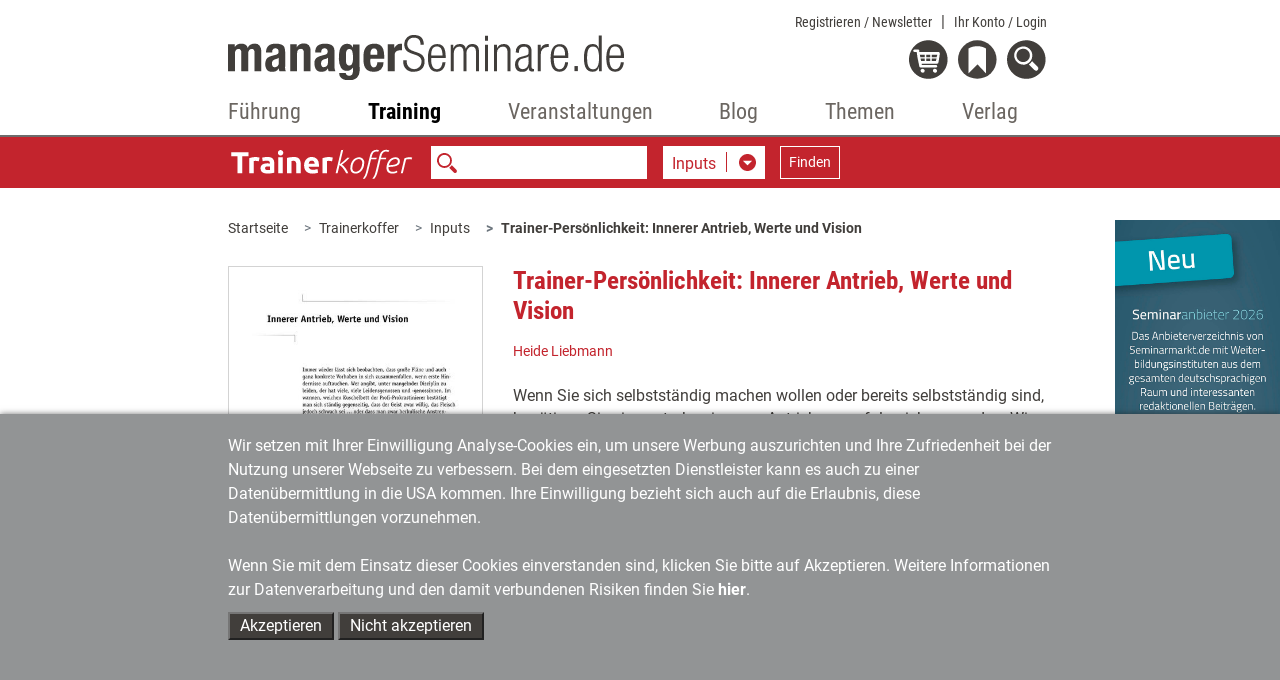

--- FILE ---
content_type: text/html;charset=utf-8
request_url: https://www.managerseminare.de/Trainerkoffer/Inputs/Trainer-Persoenlichkeit-Innerer-Antrieb-Werte-und-Vision,349
body_size: 12674
content:
	                

	<!DOCTYPE html>
<html lang="de-DE">
<head>
<title>Trainer-Persönlichkeit: Innerer Antrieb, Werte und Vision (Input)</title>
<meta charset="UTF-8">
<meta http-equiv="X-UA-Compatible" content="IE=edge">
<meta http-equiv="Cache-Control" content="no-cache, no-store, must-revalidate" />
<meta http-equiv="Pragma" content="no-cache" />
<meta http-equiv="Expires" content="0" />
<meta name="title" content="Trainer-Persönlichkeit: Innerer Antrieb, Werte und Vision (Input)">
<meta name="description" content="Wenn Sie sich selbstständig machen wollen oder bereits selbstständig sind, benötigen Sie einen starken inneren Antrieb, um erfolgreich zu we...">
<meta name="copyright" content="managerSeminare Verlags GmbH, Bonn, Germany" >
<meta name="viewport" content="width=device-width, initial-scale=1">
<meta name="robots" content="index,follow">
<meta property="og:title" content="Trainer-Persönlichkeit: Innerer Antrieb, Werte und Vision (Input)">
<meta property="og:description" content="Wenn Sie sich selbstständig machen wollen oder bereits selbstständig sind, benötigen Sie einen starken inneren Antrieb, um erfolgreich zu we...">
<meta property="og:url" content="https://www.managerseminare.de/Trainerkoffer/Inputs/Trainer-Persoenlichkeit-Innerer-Antrieb-Werte-und-Vision,349">

<link rel="canonical" href="https://www.managerseminare.de/Trainerkoffer/Inputs/Trainer-Persoenlichkeit-Innerer-Antrieb-Werte-und-Vision,349" />

<link rel="apple-touch-icon" type="image/png" href="/common/images/favicon.png">
<link rel="shortcut icon" type="image/png" href="/common/images/favicon.png">
<link rel="icon" type="image/png" href="/common/images/favicon.png">

<!-- Bootstrap -->
<link href="/common/css/bootstrap-4.4.1.css" rel="stylesheet">
<link href="/common/roboto/roboto.css" rel="stylesheet">

<!--Slider-->
<link href="/common/css/slick.css" rel="stylesheet">
	<!--Lightbox-->
<link href="/common/css/featherlight.min.css" rel="stylesheet">
<!---Theme-->
<link href="/common/css/theme.css?v=6" rel="stylesheet">
<!---Specials -->
<link href="/common/css/specials_fr.css" rel="stylesheet">

<link rel="stylesheet" href="/common/css/jquery-ui.css">

<script src="/common/js/jquery-3.5.1.min.js"></script>

<script type="text/javascript">
var use_hash = "";
if(window.location.hash) {
  use_hash= window.location.hash;
  document.location.hash = '';
}
</script>


<!--ms functions -->
<script type="text/javascript" src="/common/js/ms_func.js?v=2"></script>
<script async defer src="/scrcommon/js/altcha.min.js" type="module"></script>
<link href="/scrcommon/css/altcha_ms.css" rel="stylesheet">
<script>
var setmecl = 1;
</script>
</head>
<body class="hyphenate">
<script>var LNID = "814";</script>

	<script>var forPage = "NONE";</script>

<script>
focusMethod = function getFocus() {
  document.getElementById("suchefocus").focus();
}
</script>

<style>

    sideNav #navbarMS ul.navbar-nav li a.navAreaLink {
        color: #929495 !important;
    }

    .sideNav #navbarMS ul.navbar-nav li.liPTT.show div.sublinks.traincamp a.dropdown-item {
        color: #f08a00 !important;
    }

    .sideNav #navbarMS ul.navbar-nav li.liPTT.show div.sublinks.cube a.dropdown-item {
        color: #f08a00 !important;
    }
    
    .sideNav #navbarMS ul.navbar-nav li.liPTT.show div.sublinks.vtt a.dropdown-item {
        color: #007037 !important;
    }

    li.nav-item div.dropdown-menu {
	max-height:70vh !important;
	overflow-y: auto !important;
    }
    
    .sideNav ul.navbar-nav li.dropdown.show.little.liPTT .dropdown-menu {
    left: 33% !important;
  }
    
</style>

<!---Navigation-->
<nav id="header-nav" class="navbar-expand-lg navbar-light fixed-top sideNav" aria-label="Hauptnavigation">
    <div class="container">
        <div class="row top">
            <div class="col-xl-4 offset-xl-2  col-lg-5 offset-lg-1 col-md-5 offset-md-1 col-sm-6 col-5">
                <a class="logo" href="/"><img src="/common/images/Logo-Portal.svg" alt="managerSeminare.de"/> </a>
            </div>
            <div class="col-xl-4 col-lg-5 col-md-5  col-sm-6 col-7 text-right topbuttons">
                <div id="top_nav_bar">
                    <ul>
                        <li class="showAuthUser"><a href="/Login/Newsletter">Newsletter</a></li>
                        <li class="hideAuthUser"><a href="/Registrierung_Newsletter">Registrieren / Newsletter</a></li>
                        <li>
                            <div class="dropdown">
                                <a href="#" class="dropdown-toggle login_btn not-loggedIn" type="button"
                                   data-toggle="dropdown" aria-haspopup="true" aria-expanded="false">Ihr Konto <span class="hideAuthUser">/ Login</span></a>
                                <div class="dropdown-menu login" aria-labelledby="login">
                                    <div class="logincontent"></div>
                                </div>
                            </div>
                        </li>
                    </ul>
                    <div class="dropdown-menu login" aria-labelledby="login">
                        <div class="logincontent"></div>
                    </div>
                </div>
                <div class="clearfix"></div>

                <div class="dropdown">
                    <a href="#" class="dropdown-toggle showAuthUser login_btn not-loggedIn" type="button" id="account"
                       data-toggle="dropdown" aria-haspopup="true" aria-expanded="false">
                        <img class="icon account" src="/common/images/login_on-top.svg" alt="Login" title="Nutzerbereich"/>
                    </a>
                    <div class="dropdown-menu login" aria-labelledby="login">
                        <div class="logincontent"></div>
                    </div>
                </div>

                <div class="dropdown">
                    <a href="#" class="dropdown-toggle" type="button" id="warenkorb" data-toggle="dropdown"
                       aria-haspopup="true" aria-expanded="false">
                        <img class="icon warenkorb" src="/common/images/warenkorb-top.svg" alt="Warenkorb" title="Warenkorb"/>
                        <div class="anzahl" id="cartamaount">0</div>
                    </a>

                    <div class="dropdown-menu warenkorb" aria-labelledby="warenkorb">
                        <div id="cartcontent">
                            <h3>Warenkorb</h3>
                            <strong>Ihr Warenkorb ist leer</strong><br>
                            <strong><a href="/Trainingsmedien?hd">> zum Trainingsmedien-Shop</a></strong><br>
                                <strong><a href="/LeadershipMedien?hd">> zum Leadership-Medien-Shop</a></strong>
                        </div>
                    </div>
                </div>
                <div class="dropdown">
                    <a href="#" class="dropdown-toggle" type="button" id="merkzettel" data-toggle="dropdown"
                       aria-haspopup="true" aria-expanded="false">
                        <img class="icon merkzettel" src="/common/images/merkzettel_top.svg" alt="Merkzettel" title="Merkzettel"/>
                        <div class="anzahl" id="merkzettelamaount">0</div>
                    </a>

                    <div class="dropdown-menu warenkorb" aria-labelledby="merkzettel">
                        <div id="notepadcontent"></div>
                    </div>
                </div>
                <div class="dropdown">
                    <a href="#" class="dropdown-toggle" type="button" id="suche" data-toggle="dropdown"
                       aria-haspopup="true" aria-expanded="false" onclick="focusMethod()" aria-label="Suche öffnen">
                        <img class="icon search" src="/common/images/search-top.svg" alt="Suche" title="Suche"/>
                    </a>
                    <div class="dropdown-menu suche" aria-labelledby="suche">
                        <h3>Suche</h3>
                        <form action="/Suche" method="post">
                            <input type="text" placeholder="Suche" class="form-control" name="url_Search_N" value="" id="suchefocus">

                            <button type="submit" class="form-group btn  btn-sm">Suchen</button>
                        </form>
                    </div>
                </div>
                <button class="navbar-toggler" type="button" data-toggle="collapse" data-target="#navbarMS"
                        aria-controls="navbarMS" aria-expanded="false" aria-label="Navigation">
                    <img class="icon" src="/common/images/hamburger-top.svg" alt="Menü" title="Menü"/></button>
            </div>
        </div>
        <div class="row">
            <div class="col-xl-8  offset-xl-2 col-lg-10 offset-lg-1 col-md-10 offset-md-1 col-12">
                <div class="collapse navbar-collapse" id="navbarMS">
                    <ul class="navbar-nav nav-fill">

                        <li id="mobileAccountBar" class="nav-item onlyMobile hideAuthUser">
                            <a class="showAccountBtn">
                                Mein Konto / Login
                            </a>
                            <a href="/Registrierung_Newsletter">
                                Registrieren / Newsletter
                            </a>
                        </li>

                        <li id="mobileSearchbar" class="nav-item onlyMobile">
                            <form action="/Suche" method="post">
                                <input class="form-control form-control-sm mr-sm-2 searchfield" type="search"
                                       name="url_Search_N" aria-label="Suche">
                            </form>
                        </li>

                        <li class="nav-item onlyMobile" style="border-top: none">
                            <a class="nav-link" href="/">Startseite</a>
                        </li>


                        <li class="nav-item dropdown liManagerSeminare">
                            <a class="nav-link  dropdown-toggle navAreaLink" href="/managerSeminare"
                               id="navManagerSeminare" role="button" data-toggle="dropdown" aria-haspopup="true"
                               aria-expanded="false">Führung</a>
                            <a href="#" class="caret dropdown-toggle" role="button" data-toggle="dropdown"
                               aria-haspopup="true" aria-expanded="false"></a>
                            <div class="dropdown-menu" aria-labelledby="navManagerSeminare">
                                <div class="row">
                                    <div class="col-md-4 col-12 article">
                                        <a href="/managerSeminare" class="imgLink"><img
                                                    src="/common/images/bereiche/Logo-mS.svg"
                                                    alt="managerSeminare: Das Weiterbildungsmagazin"/></a>
                                        <h3><a href="/managerSeminare">managerSeminare Magazin</a></h3>

                                        <div class="sublinks">
                                            <a class="dropdown-item" href="/managerSeminare/Archiv">Artikelarchiv</a>
                                            <a class="dropdown-item" href="/managerSeminare/Hefte">Ausgaben</a>
                                            <a class="dropdown-item" href="/managerSeminare/Dossiers">Dossiers/managerSkills</a>
                                            <a class="dropdown-item" href="/managerSeminare/Supplements">Extrahefte</a>
                                            <a class="dropdown-item" href="/managerSeminare/Abonnement?nav">Mitgliedschaft/Abonnement</a>
                                            <a class="dropdown-item" href="/managerSeminare/Abonnement/Corporate?nav">Mitgliedschaft für Unternehmen</a>
                                            <a class="dropdown-item" href="/managerSeminare/TV">TV-Beiträge</a>
                                            <a class="dropdown-item" href="/managerSeminare/Podcasts">Podcasts</a>
                                            <a class="dropdown-item" href="/managerSeminare/Umfragen">Umfragen</a>
                                            <a class="dropdown-item" href="/Verlag/Redaktionelles_Selbstverstaendnis">Redaktionelles Selbstverständnis</a>
                                            <a class="dropdown-item" href="/managerSeminare/Autorenschaft">Autorenschaft</a>
                                            <a class="dropdown-item" href="/Werbung#ms">Werben in managerSeminare</a>
                                        </div>
                                    </div>
                                    <div class="col-md-4 col-12 article">
                                        <a href="/LeadershipMedien" class="imgLink"><img
                                                    src="/common/images/bereiche/Logo-lm.svg" alt="Leadership Medien"/></a>
                                        <h3><a href="/LeadershipMedien">Leadership Medien: Ressourcen für die Personalentwicklung</a></h3>

                                        <div class="sublinks leadership">
                                            <a class="dropdown-item" href="/LeadershipMedien/Buecher">Bücher</a>
                                            <a class="dropdown-item" href="/LeadershipMedien/Microtrainings">Microtrainings</a>
                                            <a class="dropdown-item" href="/LeadershipMedien/LearningBundles">Learning Bundles</a>
                                            <a class="dropdown-item" href="/LeadershipMedien/Vorschau">Ausblick auf neue Produkte</a>
                                            <a class="dropdown-item" href="/LeadershipMedien/Autorenschaft">Autorenschaft</a>
                                        </div>
                                    </div>

                                    <div class="col-md-4 col-12 article">
                                        <a href="/Self-Leadership" class="imgLink"><img
                                                    src="/common/images/bereiche/Logo-lls.svg" alt="Self-Leadership"/></a>
                                        <h3><a href="/Self-Leadership">Self-Leadership</a></h3>

                                        <div class="sublinks learningleadership">
                                            <a class="dropdown-item" href="/Self-Leadership/Erklaerfilme">Erklärfilme</a>
                                            <a class="dropdown-item" href="/Self-Leadership/LearningUnits">Learning Units</a>
                                            <a class="dropdown-item" href="/ki-kompetenzen">KI-Kompetenzen für den Job</a>
                                            <a class="dropdown-item" href="/Self-Leadership/E-Learning">E-Learning</a>
                                            <a class="dropdown-item" href="/Self-Leadership/Webinar-Aufzeichnung">Webinar-Aufzeichnungen</a>
                                        </div>
                                    </div>

                                </div>
                            </div>
                        </li>
                        <!--Training-->
                        <li class="nav-item dropdown liTrainingaktuell">
                            <a class="nav-link  dropdown-toggle navAreaLink" href="#" id="navTrainingaktuell"
                               role="button" data-toggle="dropdown" aria-haspopup="true"
                               aria-expanded="false">Training</a>
                            <a href="#" class="caret dropdown-toggle" role="button" data-toggle="dropdown"
                               aria-haspopup="true" aria-expanded="false"></a>
                            <div class="dropdown-menu" aria-labelledby="navTrainingaktuell">
                                <div class="row">
                                    <div class="col-md-4 col-12 article"><a href="/Trainingaktuell" class="imgLink">
                                            <img src="/common/images/bereiche/Navi_Logo-Ta.svg"
                                                 alt="Fachzeitschrift Training aktuell"/></a>
                                        <h3><a href="/Trainingaktuell">Training aktuell</a>
                                        </h3>

                                        <div class="sublinks">
                                            <a class="dropdown-item" href="/Trainingaktuell/Archiv">Artikelarchiv</a>
                                            <a class="dropdown-item" href="/Trainingaktuell/Hefte">Ausgaben</a>
                                            <a class="dropdown-item" href="/Trainingaktuell/Dossiers">Dossiers</a>
                                            <a class="dropdown-item" href="/Trainingaktuell/Abonnement?nav">Mitgliedschaft/Abonnement</a>
                                            <a class="dropdown-item" href="/Trainingaktuell/Umfragen">Umfragen</a>
                                            <a class="dropdown-item" href="/Verlag/Redaktionelles_Selbstverstaendnis">Redaktionelles Selbstverständnis</a>
                                            <a class="dropdown-item" href="/Trainingaktuell/Autorenschaft">Autorenschaft</a>
                                            <a class="dropdown-item" href="/Werbung#ta">Werben in Training aktuell</a>
                                        </div>
                                    </div>
                                    <div class="col-md-4 col-12 article"><a href="/Trainingsmedien" class="imgLink"><img
                                                    src="/common/images/bereiche/trainingsmedien-reiter.svg"
                                                    alt="Trainingsmedien"/></a>
                                        <h3><a href="/Trainingsmedien">Trainingsmedien: Shop für Training, Beratung und Coaching</a></h3>

                                        <div class="sublinks trainerbuch">
                                            <a class="dropdown-item" href="/Trainingsmedien/Buecher">Bücher</a>
                                            <a class="dropdown-item" href="/Trainingsmedien/Trainingskonzepte">Trainingskonzepte</a>
                                            <a class="dropdown-item" href="/Trainingsmedien/Toolkits">Toolkits</a>
                                            <a class="dropdown-item" href="/Trainingsmedien/Vorschau">Ausblick auf neue Produkte</a>
                                            <a class="dropdown-item" href="/Trainingsmedien/Autorenschaft">Autorenschaft</a>
                                        </div>
                                    </div>
                                    <div class="col-md-4 col-12 article">
                                        <a href="/Trainerkoffer" class="imgLink"><img
                                                    src="/common/images/bereiche/trainerkoffer-reiter.svg" alt="Trainerkoffer"/></a>
                                        <h3><a href="/Trainerkoffer">Trainerkoffer: Tool-Datenbank für Training, Beratung und Coaching</a></h3>
                                        <div class="sublinks trainerkoffer">
                                            <a class="dropdown-item" href="/Trainerkoffer/Tipps">Tipps</a>
                                            <a class="dropdown-item" href="/Trainerkoffer/Tools">Tools</a>
                                            <a class="dropdown-item" href="/Trainerkoffer/Inputs">Inputs</a>
                                            <a class="dropdown-item" href="/Trainerkoffer/Bilder">Bilder</a>
                                            <a class="dropdown-item" href="/Trainerkoffer/Vertraege">Verträge</a>
                                            <a class="dropdown-item" href="/Trainerkoffer/Marktstudien">Marktstudien</a>
                                        </div>
                                    </div>
                                </div>
                            </div>
                        </li>

                        <!--Veranstaltungen-->
                        
                <li class="nav-item dropdown little liPTT"><a class="nav-link dropdown-toggle navAreaLink"
                                                                       href="/veranstaltungen" id="navPTT" role="button"
                                                                       data-toggle="dropdown" aria-haspopup="true"
                                                                       aria-expanded="false">Veranstaltungen</a>
                            <a href="#" class="caret dropdown-toggle" role="button" data-toggle="dropdown"
                               aria-haspopup="true" aria-expanded="false"></a>
                            <div class="dropdown-menu" aria-labelledby="navPTT">
                                <div class="row">
                                    <div class="col-12 article"><a href="/veranstaltungen" class="imgLink"><img
                                                    src="/images/veranstaltungen/2022/Veranstaltungen-reiter.svg" alt="Seminare & Kongresse"/></a>
                                       
                                    </div>
                                </div>
                                <div class="sublinks">
                                    <a href="/veranstaltungen/petersberger-trainertage" style="width: 100%; height: auto"><img src="/images/veranstaltungen/ptt/Navi_Logo-PTT2026-klein.svg" alt="PTT" style="
    padding-bottom: 5px;
"></a>  
                                   <!-- <a href="/veranstaltungen/vtt" style="width: 100%; height: auto"><img src="/images/veranstaltungen/2022/vtt_navi_klein.svg" alt="VTT" style="
    padding-bottom: 5px;
"></a> 
                                    <a href="/veranstaltungen/traincamp" style="width: 100%; height: auto"><img src="/images/veranstaltungen/2022/traincamp_navi_klein.svg" alt="Traincamp" style="
    padding-bottom: 5px;
"></a>   -->                                                                    
                                    <a href="/veranstaltungen/ki-im-training" style="width: 100%; height: auto"><img src="/images/veranstaltungen/themenreihe_ki_im_training/KI_im Training_final.svg" alt="KI im Training" style="
    padding-bottom: 5px;
"></a> 
                                    <a href="/veranstaltungen/neurowissen" style="width: 100%; height: auto"><img src="/images/veranstaltungen/NeuroWissen_navi_klein.svg" alt="NeuroWissen" style="
    padding-bottom: 5px;
"></a> 
                                    <a href="/veranstaltungen/sys-int" style="width: 100%; height: auto"><img src="/images/veranstaltungen/themenreihe_sysint/Systemische-Navi-Logo.svg" alt="Systemische Interventionen" style="
    padding-bottom: 5px; 
"></a> 
                                    <a href="/veranstaltungen/cube" style="width: 100%; height: auto"><img src="/images/veranstaltungen/2022/cube_navi_klein.svg" alt="Cube" style="
    padding-bottom: 5px;
"></a>
                                    <a href="/veranstaltungen/tools-tipps" style="width: 100%; height: auto"><img src="/images/veranstaltungen/2022/tt-navi_klein.svg" alt="Tools + Tipps" style="
    padding-bottom: 5px;
"></a>   
                                    <a href="/veranstaltungen/luhmann" style="width: 100%; height: auto"><img src="/images/veranstaltungen/themenreihe-luhmann/luhmann-reiter-nav.svg" alt="Luhmann-Eventreihe" style="
    padding-bottom: 5px;
"></a> 
                                    
                                   
                                    
                                    
                                </div>
                            </div>

                        </li>        
                        
                        

                        

 


                        <!--Blog-->
                        <li class="nav-item dropdown little liBlog"><a class="nav-link dropdown-toggle navAreaLink"
                                                                       href="/blog" id="navBlog" role="button"
                                                                       data-toggle="dropdown" aria-haspopup="true"
                                                                       aria-expanded="false">Blog</a>
                            <a href="#" class="caret dropdown-toggle" role="button" data-toggle="dropdown"
                               aria-haspopup="true" aria-expanded="false"></a>
                            <div class="dropdown-menu" aria-labelledby="navBlog">
                                <div class="row">
                                    <div class="col-12 article"><a href="/blog" class="imgLink"><img
                                                    src="/common/images/bereiche/Navi_Logo-Blog.svg" alt="Blog"/></a>
                                        <h3><a href="/blog">Zum Blog</a></h3>
                                    </div>
                                </div>
                                <div class="sublinks">
                                    <a class="dropdown-item" href="/blog-kategorie/Lernen-und-Lehren,9">Lernen & Lehren</a>
                                    <a class="dropdown-item" href="/blog-kategorie/Karriere-und-Wissen,10">Karriere & Wissen</a>
                                    <a class="dropdown-item" href="/blog-kategorie/Training-und-Development,11">Training & Development</a>
                                    <a class="dropdown-item" href="/blog-kategorie/Markt-und-Meinung,12">Markt & Meinung</a>
                                    <a class="dropdown-item" href="/blog-kategorie/Management-und-Fuehrung,14">Management & Führung</a>
                                </div>
                            </div>

                        </li>


                        <!--Themen-->
                        <li class="nav-item dropdown little liThemen">
                            <a class="nav-link  dropdown-toggle navAreaLink" href="/Themen" id="navThemen" role="button"
                               data-toggle="dropdown" aria-haspopup="true" aria-expanded="false">Themen</a>
                            <a href="#" class="caret dropdown-toggle" role="button" data-toggle="dropdown"
                               aria-haspopup="true" aria-expanded="false"></a>
                            <div class="dropdown-menu" aria-labelledby="navThemen">
                                <div class="row">
                                    <div class="col-12 article"><a href="/Themen" class="imgLink"><img
                                                    src="/common/images/bereiche/Navi_Logo-Themen.svg"
                                                    alt="Themen"/></a>
                                        <h3><a href="/Themen">Themen der Weiterbildung</a></h3>
                                    </div>
                                </div>
                                <div class="sublinks">
                                    <a class="dropdown-item" href="/Themen/Agiles-Management">Agiles Management</a>
                                    <a class="dropdown-item" href="/Themen/Ambidextrie">Ambidextrie</a>
                                    <a class="dropdown-item" href="/Themen/Coaching">Coaching</a>
                                    <a class="dropdown-item" href="/Themen/Gewaltfreie-Kommunikation">Gewaltfreie Kommunikation</a>
                                    <a class="dropdown-item" href="/Themen/Fuehrung">Mitarbeiterführung</a>
                                    <a class="dropdown-item" href="/Themen/Organisationsentwicklung">Organisationsentwicklung</a>
                                    <a class="dropdown-item" href="/Themen/Personalentwicklung">Personalentwicklung</a>
                                    <a class="dropdown-item" href="/Themen/Talentmanagement">Talentmanagement</a>
                                    <a class="dropdown-item" href="/Themen/Unternehmenskultur">Unternehmenskultur</a>
                                    <a class="dropdown-item" href="/Themen/New-Work">New Work</a>
                                </div>
                            </div>

                        </li>
                        <!--Verlag-->
                        <li class="nav-item dropdown  little liVerlag">
                            <a class="nav-link  dropdown-toggle navAreaLink" href="#" id="navVerlag" role="button"
                               data-toggle="dropdown" aria-haspopup="true" aria-expanded="false">Verlag</a>
                            <a href="#" class="caret dropdown-toggle" role="button" data-toggle="dropdown"
                               aria-haspopup="true" aria-expanded="false"></a>
                            <div class="dropdown-menu" aria-labelledby="navVerlag">
                                <div class="row">
                                    <div class="col-12 article"><a href="/Verlag" class="imgLink"><img
                                                    src="/common/images/bereiche/Navi_Logo-Verlag.svg"
                                                    alt="Verlag managerSeminare"/></a>
                                        <h3><a href="/Verlag">Verlag stellt sich vor</a></h3>
                                    </div>
                                </div>
                                <div class="sublinks">
                                    <a class="dropdown-item" href="/Verlag/Programm">Programm</a>
                                    <a class="dropdown-item" href="/Verlag/Mitarbeiter">Ansprechpartner/Kontakt</a>
                                    <a class="dropdown-item" href="/Verlag/Jobs">Jobs</a>
                                    <a class="dropdown-item" href="/Verlag/Presse">Presse</a>
                                    <a class="dropdown-item" href="/Verlag/Umwelt">Umwelt</a>
                                    <a class="dropdown-item" href="/Verlag/Redaktionelles_Selbstverstaendnis">Redaktionelles Selbstverständnis</a>
                                    <a class="dropdown-item" href="/Verlag/Social_Networks_und_RSS_Feeds">Social
                                        Networks</a>
                                </div>
                            </div>

                        </li>

                    </ul>
                </div>
            </div>
        </div>
    </div>
    <div class="background"></div>
</nav>

<div id="mobile-logincontent">
    <div class="logincontent"></div>
</div>
<link href="/common/css/tk.css" rel="stylesheet">
<!---Suche-->
<section class="ms_search navbar">
  <div class="container">
    <div class="row">
      <div class="col-xl-8  offset-xl-2 col-lg-10 offset-lg-1 col-md-10 offset-md-1 col-sm-12 searchCol">
        <form class="form-inline" id="ms_bereich_suche" method="post" aria-label="Unter-Navigation Bereich Trainerkoffer (mit Suche)">
          <img class="searchlogo" src="/common/images/bereiche/Logo-tk-negativ.svg" alt="Schriftzug Trainerkoffer"/>
          <input class="form-control form-control-sm mr-sm-2 searchfield"  id="areaSearch" type="search" placeholder="" name="" value="" aria-label="Suche">
          <div class="form-group input-group selectDown searchselect">
            <div class="input-group-btn">
              <button type="button" data-id="0" id="searchPages" class="btn btn-default dropdown-toggle" data-toggle="dropdown" aria-haspopup="true" aria-expanded="false" aria-labelledby="search-pages-title"> <span class="title" id="search-pages-title">Bereichssuche</span> <span class="caret"></span> </button>
              <ul class="dropdown-menu" id="ms_bereiche">
                <li data-id="1" data-fname="volltext">Tools</li>
                <li data-id="2" data-fname="volltext">Inputs</li>
                <li data-id="3" data-fname="volltext">Bilder</li>
		<li data-id="4" data-fname="volltext">Verträge</li>
                <li data-id="6" data-fname="volltext">Marktstudien</li>
              </ul>
            </div>
            </div>
          <button class="btn btn-outline-white searchbutton btn-sm" type="submit">Finden</button>

        </form>
      </div>
    </div>
  </div>
</section>



<script>
var bereiche = new Array("","/Trainerkoffer/Tools","/Trainerkoffer/Inputs","/Trainerkoffer/Bilder","/Trainerkoffer/Vertraege","","/Trainerkoffer/Marktstudien");
</script>





<style>
a.sticky1 {
  position: -webkit-sticky;
  position: sticky;
  top: 550px;
}
</style>


<!---Breadcrumb-->
<section class="ms_breadcrumb has-rightColumn">
  <div class="container">
    <div class="row">

      <div class="col-xl-8  col-lg-10 offset-xl-2 offset-lg-1 col-md-10 offset-md-1 col-12" style="padding-right:0px !important;margin-right:0px !important">
        <ol class="breadcrumb" id="breadcrump">
          <li class="breadcrumb-item" aria-current="page"><a href="/">Startseite</a></li>
        </ol>
      </div>

<!---Werbung rechte Spalte-->

<div   class="right col-xl-2 col-lg-1 text-right werbung d-none dxl-block " tyle="padding:0 !important;margin:0 !important">
    <div class="ad" style="position:absolute;padding:0 !important;margin-top:30px;z-index:10" >
       <a href="#" class="sticky1" style="padding:0 !important;"><img style="width:100%" src="/developmentimages/werbung.gif" alt="Werbung" ></a>
    </div>
</div>



    </div>
  </div>
</section>



<script>


</script>





 

		
		                


	
	 

		
                             
                                
         
                                                 	  		  		                                                                                                                 		                	

        
        

  <section class="secContent anlese mb-0 mb-md-4" >
  <div class="container">
    <div class="row">
      <div class="col-xl-8  offset-xl-2    col-md-10 offset-md-1 col-12">
        <div class="ms_article dossiers contentBlock">
          <div class="row heftImage" >
            <div class="col-6 col-sm-4  image first">
                <img  class="mb-3 hasBorder"  src="/images/tmedien/medienimages/tm_349.jpg" srcset=""  alt="Tool  Trainer-Persönlichkeit: Innerer Antrieb, Werte und Vision"/>
                <div class="d-none d-md-block">
		  <a role="button" tabindex="0" class="iconBG merkenBtn doMerkzettel d-none" href="" data-npid="" data-nptype="" title="auf den Merkzettel">
 <span class="icons merken"></span><span class="text"><span class="textcell">merken</span></span>
</a>



		  <div class="ml-2">
<div class="shariff" data-button-style="icon" data-mail-url="mailto:" data-mail-subject=" " data-services="[&quot;facebook&quot;,&quot;mail&quot;,&quot;xing&quot;,&quot;linkedin&quot;]"></div>

</div>
                </div>
            </div>
            <div class="col-12 col-sm-8 text second">
              <div class="row header">
                        <div class="col-12 headline">
                                <h3>Trainer-Persönlichkeit: Innerer Antrieb, Werte und Vision</h3>
                        </div>
              </div>
              <div class="texte">
		                                             					                                                                                                                                                                                                                                                                                          						 						                                                                                                            						                                                                                                                                                                                                           
                                             <div class="small2 autor">
                                               <a href="http://www.heide-liebmann.de/" title="zur Webseite von Heide&nbsp;Liebmann"  target="_blank">Heide&nbsp;Liebmann</a>
                                             </div>
                                          

		    		      <br />
		                        Wenn Sie sich selbstständig machen wollen oder bereits selbstständig sind, benötigen Sie einen starken inneren Antrieb, um erfolgreich zu werden. Wie Ihr Antrieb sein sollte und wie Sie Ihre Ziele gestalten sollten, um nicht zu scheitern erfahren Sie hier. Die Autorin unterstützt bei der Visionsentwicklung und gibt viele hilfreiche Tipps.
                <p><br />
							 <strong>Quelle:</strong> <a href="/Trainingsmedien/Buecher/Die-Magie-der-unternehmerischen-Persoenlichkeit,220">Die Magie der unternehmerischen Persönlichkeit</a><br />
                        		</p>
		<p>
									                        
                        						                        
                                                                                                
                                                                                                
                                                                                                
                                                                                                
                                                                                                
                        		</p>
              </div>



  <div class="forDetail">

    <div class="row"> 
    <fieldset role="radiogroup" class="ml-3"  style="width:90%">
              <div class="col-12 form-check mb-2 " >
                                                                                                                              <label for="sel_44706" class="form-check-label" style="width:100%">
                   <input type="radio" class="form-check-input" name="selit" onChange="openMore(44706);" id="sel_44706">
                   <span class="label-text" style="width:100%">
                      <div class="row align-items-end mt-xl-1 mt-md-1 mt-sm-1 mt-0">
                        <div class="col-6 col-md-4 showMoreLabel" id="sml_44706">
                           eDoc
                        </div>
                                               <div class="col-6 col-md-4"><b>kostenfrei</b></div>
                                               <div class="col-4 text-right d-none d-md-block">
                                                         sofort verf&uuml;gbar
                                                   </div>
                      </div>                                             
                   </span>
               </label>
            </div>
             </div>
    </fieldset>
    </div>

   <div class="row align-items-end price">
    <div class="col-12 mt-3">
            
       <div style="display:none" class="chooseInfos" id="info_44706">
         <div class="small2"> PDF-Datei, 20 Seiten</div>
         <a id="start_44706" role="button" tabindex="0" class="iconBG  setCart"   data-abooffer="1"  data-thisurl="/Trainerkoffer/Inputs/Trainer-Persoenlichkeit-Innerer-Antrieb-Werte-und-Vision,349?offer_extID=44706" data-access_type_id="-7" data-artID="44706" >
                      <span class="icons epaper"></span>
            <span class="text">
                   <span class="textcell">Downloaden</span>
            </span>
                   </a>
       </div>
              </div>
   </div>
  </div>
  

<script>
function openMore(extID) {
  $('.chooseInfos').hide();
  $('.showMoreLabel').css("font-weight","normal");
  $('#info_'+extID).show();
  $("#sml_"+extID).css( "font-weight", "bold" );
}


$(document).ready(function() {
    called_offerid = "";
    let url = new URL(window.location.href);
    if (called_offerid) {
        url.searchParams.delete('offer_extID');
        history.replaceState(history.state, '', url.href);
        if( $("#start_"+called_offerid).length) {
            $("#sel_"+called_offerid).prop( "checked", true );
            $("#sml_"+called_offerid).css( "font-weight", "bold" );
            if($("#start_"+called_offerid).hasClass( "setDownload" )) {
               examineDlWork("start_"+called_offerid);
            } else {
               prepareCartWork($("#start_"+called_offerid),"justshow");
            }
        }
    } else if($("input[name='selit']").is(':checked')) {
        $("input[name='selit']:checked").trigger("change");
    } else {
       $("input[name='selit']:first").attr('checked', true);
       $("input[name='selit']:checked").trigger("change");
    }
});

</script>

                </div>
            </div>
          </div>

                        <div class="row d-md-none mb-4">
                        <div class="col-12 innerline"><hr></div>
                        <div class="col-6">
                 		<a role="button" tabindex="0" class="iconBG merkenBtn doMerkzettel d-none" href="" data-npid="" data-nptype="" title="auf den Merkzettel">
 <span class="icons merken"></span><span class="text"><span class="textcell">merken</span></span>
</a>



                        </div>
                        <div class="col-6">
				<div class="ml-2">
<div class="shariff" data-button-style="icon" data-mail-url="mailto:" data-mail-subject=" " data-services="[&quot;facebook&quot;,&quot;mail&quot;,&quot;xing&quot;,&quot;linkedin&quot;]"></div>

</div>
                        </div>
                        </div>


        </div>
      </div>
    </div>
  </div>
</section>


<div id="modalForCartDl" class="modal fade cart" tabindex="-1" role="dialog" aria-hidden="true" aria-live="polite"
 aria-atomic="true"
>
    <div class="modal-dialog">
        <div class="modal-header">
            <button type="button" class="close" data-dismiss="modal" aria-label="Dialog schließen" style="background-color: white; color:black">
                <span aria-hidden="true">&times;</span>
            </button>
        </div>
        <div class="modal-content">
            <div id="modal_content_cartdl"></div>
        </div>
    </div>
</div>



<div class="spinner-overlay" id="spinner_loader">
   <div class="smt-spinner-circle" >
        <div class="smt-spinner"></div>
        <div id="spinner_data"></div>
   </div>
</div>

<script>

sessionOwner = "0";

$(document).ready(function (){
      $('#modalForCartDl').on('hidden.bs.modal', function () {
          if(modal_sessionOwner != sessionOwner) {
		startSpinner();
                setSpinnerData("Einen Moment bitte,die Seite wird neu geladen");
                document.location.reload();
          }
      })
})

</script>





                                                                                                                                                                                                                                                                                    
            <section class="secContent">
            <div class="container">
                <div class="row">
                    <div class="col-xl-8 offset-xl-2 col-lg-10 offset-lg-1 col-md-10 offset-md-1 col-12">
                        <div class="themenseiten-links-box contentBlock">
                            <h3>Direkt zu unseren Themenseiten</h3>
                            <div class="themenseiten-tags">
                                                                    <a href="https://www.managerseminare.de/thema/Beratermarketing,22128" class="themenseiten-tag">Beratermarketing</a>
                                                                    <a href="https://www.managerseminare.de/thema/Beratungsmarkt,20059" class="themenseiten-tag">Beratungsmarkt</a>
                                                                    <a href="https://www.managerseminare.de/thema/Coachingmarkt,19246" class="themenseiten-tag">Coachingmarkt</a>
                                                                    <a href="https://www.managerseminare.de/thema/Durchsetzungsstaerke,1973" class="themenseiten-tag">Durchsetzungsstärke</a>
                                                                    <a href="https://www.managerseminare.de/thema/eigene-Beduerfnisse,26062" class="themenseiten-tag">eigene Bedürfnisse</a>
                                                                    <a href="https://www.managerseminare.de/thema/Entrepreneurship,26916" class="themenseiten-tag">Entrepreneurship</a>
                                                                    <a href="https://www.managerseminare.de/thema/Innere-Antreiber,25863" class="themenseiten-tag themenseiten-tag-hidden">Innere Antreiber</a>
                                                                    <a href="https://www.managerseminare.de/thema/Motivationsfoerderung,5248" class="themenseiten-tag themenseiten-tag-hidden">Motivationsförderung</a>
                                                                    <a href="https://www.managerseminare.de/thema/Persoenlichkeitsmarketing,5720" class="themenseiten-tag themenseiten-tag-hidden">Persönlichkeitsmarketing</a>
                                                                    <a href="https://www.managerseminare.de/thema/Selbstbehauptung,6764" class="themenseiten-tag themenseiten-tag-hidden">Selbstbehauptung</a>
                                                                    <a href="https://www.managerseminare.de/thema/Selbstbewusstsein,6766" class="themenseiten-tag themenseiten-tag-hidden">Selbstbewusstsein</a>
                                                                    <a href="https://www.managerseminare.de/thema/Selbstmotivation,12635" class="themenseiten-tag themenseiten-tag-hidden">Selbstmotivation</a>
                                                                    <a href="https://www.managerseminare.de/thema/Selbstpraesentation,11766" class="themenseiten-tag themenseiten-tag-hidden">Selbstpräsentation</a>
                                                                    <a href="https://www.managerseminare.de/thema/Selbstsicherheit,6786" class="themenseiten-tag themenseiten-tag-hidden">Selbstsicherheit</a>
                                                                    <a href="https://www.managerseminare.de/thema/Selbststaendigkeit,6812" class="themenseiten-tag themenseiten-tag-hidden">Selbstständigkeit</a>
                                                                    <a href="https://www.managerseminare.de/thema/Trainerkoffer_22_2,31374" class="themenseiten-tag themenseiten-tag-hidden">Trainerkoffer_22_2</a>
                                                                    <a href="https://www.managerseminare.de/thema/Trainerpersoenlichkeit,12150" class="themenseiten-tag themenseiten-tag-hidden">Trainerpersönlichkeit</a>
                                                                    <a href="https://www.managerseminare.de/thema/Unternehmensvision,18234" class="themenseiten-tag themenseiten-tag-hidden">Unternehmensvision</a>
                                                                    <a href="https://www.managerseminare.de/thema/Unternehmerisches-Denken,24375" class="themenseiten-tag themenseiten-tag-hidden">Unternehmerisches Denken</a>
                                                                    <a href="https://www.managerseminare.de/thema/Visionaeres-Management,8400" class="themenseiten-tag themenseiten-tag-hidden">Visionäres Management</a>
                                                                    <a href="https://www.managerseminare.de/thema/Zielmanagement,12528" class="themenseiten-tag themenseiten-tag-hidden">Zielmanagement</a>
                                                                    <a href="https://www.managerseminare.de/thema/Zukunftsmanagement,28781" class="themenseiten-tag themenseiten-tag-hidden">Zukunftsmanagement</a>
                                                            </div>
                                                            <button class="btn-themenseiten-expand" onclick="toggleThemenseitenLinks(this)">
                                    Alle 22 Themen anzeigen
                                </button>
                                                    </div>
                    </div>
                </div>
            </div>
        </section>
    
<div id="themenslider"></div>

	<!---Footer neu-->
<footer>
<style>
  
  span.footerabstand {
    margin-left: 10px;
    margin-right: 10px;
  }


  input.footersize {
    margin-left: 10px;
    margin-top: 10px;
    margin-right: 10px;
  }



</style>


  <!--Kleine Bildschirme-->
        <div class="row d-block d-sm-none">
          <div class="col-xl-8  offset-xl-2    col-md-10 offset-md-1 col-12">  

          
            <div class="row" style="padding: 20px">

              <div class="col" style="padding: 10px; background-color: #EDEEEF; color: #413E3B">
              

                
                  <form class="form-inline" action="/Registrierung_Newsletter" method="get" aria-label="Newsletter Anmeldung im Footer">
                                  <label style="font-weight: 600; padding-right: 10px; ">News aus der Weiterbildungswelt in Ihrem Postfach: Unser Newsletter</label>
                                      <input type="email" name="eMail" class="form-control" id="InputEmail" placeholder="E-Mail eingeben" required="" style="width: 300px;">
                                      <button type="submit" class="btn btn-dark umami--click--Footer-Newsletter" style="margin-left: 10px;">Weiter</button>
                  
                                </form>
                

              </div>

            </div>



            <div class="row" style="text-align: center; color: #ffffff; font-size: 14px;">
              <div class="col-sm-6" style="padding-bottom: 20px; padding-top: 20px;">
                <div class="box">
                  <p style="font-size:22px;font-weight: bold;margin-bottom: .5rem; line-height: 2.0; margin-top: 0; box-sizing: border-box;">Führung</p>
                  <ul>
                    <li><a href="/managerSeminare">managerSeminare Magazin</a></li>
                    <li><a href="/LeadershipMedien">Leadership Medien</a></li>
                    <li><a href="/Self-Leadership">Self-Leadership</a></li>             
                    <li><a href="/blog">Das Blog</a></li>
                  </ul>
                </div>
              </div>

              <div class="col-sm-6" style="padding-bottom: 20px; padding-top: 20px;">
                <div class="box">
                  <p style="font-size:22px;font-weight: bold;margin-bottom: .5rem; line-height: 2.0; margin-top: 0; box-sizing: border-box;">Training</p>
                  <ul>
                    <li><a href="/Trainingaktuell">Training aktuell Magazin</a></li>
                    <li><a href="/Trainingsmedien">Trainingsmedien</a></li>
                    <li><a href="/Trainerkoffer">Trainerkoffer</a></li>
                    <li><a href="/Trainerkoffer/Tipps">Trainerkoffer Tipps</a></li>
                  </ul>
                </div>
              </div>

              <div class="col-sm-6" style="padding-bottom: 20px;">
                <div class="box">
                  <p style="font-size:22px;font-weight: bold;margin-bottom: .5rem; line-height: 2.0; margin-top: 0; box-sizing: border-box;">Veranstaltungen</p>
                  <ul>
                    <li><a href="/veranstaltungen/petersberger-trainertage">PTT</a></li>                    
                    <li><a href="/veranstaltungen/cube">Cube</a></li>
                      <li><a href="/veranstaltungen/tools-tipps">tools+tipps</a></li>
                      <li><a href="/veranstaltungen/luhmann">Luhmann-Eventreihe</a></li>
                       <li><a href="/veranstaltungen/ki-im-training">KI im Training</a></li>
                      <li><a href="/veranstaltungen/neurowissen">NeuroWissen</a></li>
                      <li><a href="/veranstaltungen/sys-int">Systemische Interventionen</a></li>
                  </ul>
                </div>
              </div>

              <div class="col-sm-6" style="padding-bottom: 20px;">
                <div class="box">
                  <p style="font-size:22px;font-weight: bold;margin-bottom: .5rem; line-height: 2.0; margin-top: 0; box-sizing: border-box;">Service</p>
                  <ul>
                     <li><a href="/Verlag/Mitarbeiter">Ansprechpartner / Kontakt</a></li> 
                    <li><a href="/AGB">AGB</a></li>
                    <li><a href="/Barrierefreiheit">Barrierefreiheit</a></li>
                    <li><a href="/Datenschutz">Datenschutz</a></li>
                    <li><a href="/Impressum">Impressum</a></li>
                      <li><a href="/Themen">Themen</a></li>                    
                      <li><a href="/Werbung">Werbung</a></li>
                  </ul>
                </div>
              </div>
            </div>


            <div class="row" style="border-bottom: 1px solid #ffffff; border-top: 1px solid #ffffff;">

              <div class="col-sm" style="text-align: center;">
                <a href="https://de.linkedin.com/company/msmagazin"  title="managerSeminare bei LinkedIn" target="_blank">
                  <img alt="managerSeminare bei LinkedIn" src="/images/verlag/LinkedIn_Icon_Circle_White-01.svg" style="padding: 30px 10px 30px 10px; width: 15%; height: auto; "></a>
                    <a href="https://www.instagram.com/managerseminare/?hl=de"  title="managerSeminare bei Instagram" target="_blank">
                    <img alt="managerSeminare bei Instagram" src="/images/verlag/Instagram_Social_Icon_Circle_White-01-01.svg" style="padding: 30px 10px 30px 10px; width: 15%; height: auto; "></a>
                    <a href="https://www.facebook.com/managerSeminare"  title="managerSeminare bei Facebook" target="_blank">
                    <img alt="managerSeminare bei Facebook" src="/images/verlag/Facebook_Social_Icon_Circle_White-01-01.svg" style="padding: 30px 10px 30px 10px; width: 15%; height: auto; "></a>
<!--
                    <a href="https://twitter.com/msmagazin"  title="managerSeminare bei X" target="_blank">
                    <img alt="managerSeminare bei X" src="/images/verlag/X_Social_Icon_Circle_White-01.svg" style="padding: 30px 10px 30px 10px; width: 15%; height: auto; "></a>
-->
                    <a href="https://www.youtube.com/user/managerSeminareGmbH"  title="managerSeminare bei YouTube" target="_blank">
                    <img alt="managerSeminare bei YouTube" src="/images/verlag/YouTube_Social_Icon_Circle_White-01.svg" style="padding: 30px 10px 30px 10px; width: 15%; height: auto; "></a>
                    <a href="https://www.pinterest.de/msmagazin/"  title="managerSeminare bei Pinterest" target="_blank">
                    <img alt="managerSeminare bei Pinterest" src="/images/verlag/Pinterest_Icon_Circle_White-01-01.svg" style="padding: 30px 10px 30px 10px; width: 15%; height: auto; ">
                </a>
                
              </div>
                              <div class="col-sm"  style="text-align: center;">
                <a href="https://www.seminarmarkt.de/" target="_blank"  title="Seminare finden">
                  <img alt="Weiterbildungsplattform Seminarmarkt.de" src="/images/verlag/logo-sm.svg"  style="padding: 30px 30px; width: 70%; height: auto;"> 
                </a>

                
              </div>

            </div> 

            <div class="row" style="padding: 30px 30px; text-align: center; color: #ffffff;">
              <div class="col">
                <adress>managerSeminare Verlags GmbH  <span class=footerabstand>|</span>  Endenicher Str. 41  <span class=footerabstand>|</span>  D-53115 Bonn  <span class=footerabstand>|</span>  <a href="tel:++49 228 97791-0">0228/97791-0</a>  <span class=footerabstand>|</span>  <a href="mailto:info@managerseminare.de">info@managerseminare.de</a></adress>
              </div>
            </div>
        
          
        </div>
          </div>


 <!--Große Bildschirme-->
  <div class="container">
    <div class="d-none d-sm-block">
      <div class="row">
          <div class="offset-xl-2 col-xl-8 offset-lg-1 col-lg-10 offset-md-1 col-md-10 col-sm-12 col-12">     
            
            <div class="row" style="padding: 20px">

              <div class="col" style="padding: 10px; background-color: #EDEEEF; color:black;">
              

                
                  <form class="form-inline" action="/Registrierung_Newsletter" method="get" aria-label="Newsletter Anmeldung im Footer">
                  
                                  <label style="font-weight: 600; padding-right: 10px; color: #413E3B">News aus der Weiterbildungswelt in Ihrem Postfach: Unser Newsletter</label>
                                      <input type="email" name="eMail" class="form-control" id="InputEmail" placeholder="E-Mail eingeben" required="" style="width: 300px;">
                                      <button type="submit" class="btn btn-dark" style="margin-left: 10px;">Weiter</button>
                  
                                </form>
                

              </div>

            </div>
            





            <div class="row" style="text-align: center; color: #ffffff;">
              <div class="col-sm-6" style="padding-bottom: 20px; padding-top: 20px;">
                <div class="box">
                  <p style="font-size:22px;font-weight: bold;margin-bottom: .5rem; line-height: 2.0; margin-top: 0; box-sizing: border-box;">Führung</p>
                  <ul>
                    <li><a href="/managerSeminare">managerSeminare Magazin</a></li>
                    <li><a href="/LeadershipMedien">Leadership Medien</a></li>
                    <li><a href="/Self-Leadership">Self-Leadership</a></li>
                    <li><a href="/blog">Das Blog</a></li>
                  </ul>
                </div>
              </div>

              <div class="col-sm-6" style="padding-bottom: 20px; padding-top: 20px;">
                <div class="box">
                  <p style="font-size:22px;font-weight: bold;margin-bottom: .5rem; line-height: 2.0; margin-top: 0; box-sizing: border-box;">Training</p>
                  <ul>
                    <li><a href="/Trainingaktuell">Training aktuell Zeitschrift</a></li>
                    <li><a href="/Trainingsmedien">Trainingsmedien</a></li>
                    <li><a href="/Trainerkoffer">Trainerkoffer</a></li>
                    <li><a href="/Trainerkoffer/Tipps">Trainerkoffer Tipps</a></li>
                  </ul>
                </div>
              </div>

              <div class="col-sm-6" style="padding-bottom: 20px;">
                <div class="box">
                  <p style="font-size:22px;font-weight: bold;margin-bottom: .5rem; line-height: 2.0; margin-top: 0; box-sizing: border-box;">Veranstaltungen</p>
                  <ul>
                    <li><a href="/veranstaltungen/petersberger-trainertage">PTT</a></li>                    
                    <li><a href="/veranstaltungen/cube">Cube</a></li>
                      <li><a href="/veranstaltungen/tools-tipps">tools+tipps</a></li>
                      <li><a href="/veranstaltungen/luhmann">Luhmann-Eventreihe</a></li>
                       <li><a href="/veranstaltungen/ki-im-training">KI im Training</a></li>
                      <li><a href="/veranstaltungen/neurowissen">NeuroWissen</a></li>
                      <li><a href="/veranstaltungen/sys-int">Systemische Interventionen</a></li>                      
                  </ul>
                </div>
              </div>

              <div class="col-sm-6" style="padding-bottom: 20px;">
                <div class="box">
                  <p style="font-size:22px;font-weight: bold;margin-bottom: .5rem; line-height: 2.0; margin-top: 0; box-sizing: border-box;">Service</p>
                  <ul>
                     <li><a href="/Verlag/Mitarbeiter">Ansprechpartner / Kontakt</a></li> 
                    <li><a href="/AGB">AGB</a></li>
                    <li><a href="/Barrierefreiheit">Barrierefreiheit</a></li>
                    <li><a href="/Datenschutz">Datenschutz</a></li>
                    <li><a href="/Impressum">Impressum</a></li>
                      <li><a href="/Themen">Themen</a></li>                    
                      <li><a href="/Werbung">Werbung</a></li>


                  </ul>
                </div>
              </div>
            </div>

        
           
      


<div class="row" style="border-bottom: 1px solid #ffffff; border-top: 1px solid #ffffff;">
              <div class="col-sm" style="text-align: left;">
                <a href="https://de.linkedin.com/company/msmagazin"  title="managerSeminare bei LinkedIn" target="_blank">
                  <img alt="managerSeminare bei LinkedIn" src="/images/verlag/LinkedIn_Icon_Circle_White-01.svg" style="padding: 30px 10px 30px 10px; width: 15%; height: auto; "></a>
                    <a href="https://www.instagram.com/managerseminare/?hl=de"  title="managerSeminare bei Instagram" target="_blank">
                    <img alt="managerSeminare bei Instagram" src="/images/verlag/Instagram_Social_Icon_Circle_White-01-01.svg" style="padding: 30px 10px 30px 10px; width: 15%; height: auto; "></a>
                    <a href="https://www.facebook.com/managerSeminare"  title="managerSeminare bei Facebook" target="_blank">
                    <img alt="managerSeminare bei Facebook" src="/images/verlag/Facebook_Social_Icon_Circle_White-01-01.svg" style="padding: 30px 10px 30px 10px; width: 15%; height: auto; "></a>
<!--
                    <a href="https://twitter.com/msmagazin"  title="managerSeminare bei X" target="_blank">
                    <img alt="managerSeminare bei X" src="/images/verlag/X_Social_Icon_Circle_White-01.svg" style="padding: 30px 10px 30px 10px; width: 15%; height: auto; "></a>
-->
                    <a href="https://www.youtube.com/user/managerSeminareGmbH"  title="managerSeminare bei YouTube" target="_blank">
                    <img alt="managerSeminare bei YouTube" src="/images/verlag/YouTube_Social_Icon_Circle_White-01.svg" style="padding: 30px 10px 30px 10px; width: 15%; height: auto; "></a>
                    <a href="https://www.pinterest.de/msmagazin/"  title="managerSeminare bei Pinterest" target="_blank">
                    <img alt="managerSeminare bei Pinterest" src="/images/verlag/Pinterest_Icon_Circle_White-01-01.svg" style="padding: 30px 10px 30px 10px; width: 15%; height: auto; ">
                </a>
                
              </div>
 
          
                      
              <div class="col-sm"  style="text-align: right;">
                <a href="https://www.seminarmarkt.de/" target="_blank"  title="Seminare finden">
                  <img alt="Weiterbildungsplattform Seminarmarkt.de" src="/images/verlag/logo-sm.svg"  style="padding: 30px 30px; width: 75%; height: auto; text-align: left;"> 
                </a>

                
              </div>
                </div>





            <div class="row" style="padding: 30px 30px; text-align: center; color: #ffffff;">
              <div class="col">
                <adress>managerSeminare Verlags GmbH  <span class=footerabstand>|</span>  Endenicher Str. 41  <span class=footerabstand>|</span>  D-53115 Bonn  <span class=footerabstand>|</span>  <a href="tel:++49 228 97791-0">0228/97791-0</a>  <span class=footerabstand>|</span>  <a href="mailto:info@managerseminare.de">info@managerseminare.de</a></adress>
              </div>
            </div>




          </div>



      </div>
  </div>
</div>
</footer>





<div id="contact-footer-box">
    <div class="heading">Ihre Ansprechpartner <img src="/common/images/Kontakt.svg" class="show_icon" alt="Ansprechpartner">
        <img src="/common/images/ST_Pfeil-unten.svg" class="hide_icon" alt="schließen">
    </div>
    <div class="content">
        <p class="mb-2">
            Für alle Fragen rund um unsere Webseite, unsere Medien und Abonnements finden Sie hier den passenden
            Ansprechpartner:
        </p>
        <a href="/Verlag/Mitarbeiter" class="btn btn-sm mb-3"
           style="border-radius: 0px; background: #413e3b; color: white">
            Übersicht Ansprechpartner
        </a>
        <form id="contact-footer-box-form" action="/Verlag/Mitarbeiter" method="post" aria-label="Kontaktformular">
            <input type="hidden" name="handler" value="mailHandler">
            <input type="hidden" name="request" value="contact_footer_box_formular">
            <input type="hidden" name="url" value="">
            <div class="font-weight-bold mb-2">Oder schreiben Sie uns direkt:</div>
            <div class="form-group my-2">
                <input type="text" class="form-control form-control-sm" value="" name="name" placeholder="Name"
                       required/>
            </div>
            <div class="form-group my-2">
                <input type="email" class="form-control form-control-sm" value="" name="email" placeholder="E-Mail"
                       required/>
            </div>
            <div class="form-group my-2">
                <textarea class="form-control form-control-sm" name="message" id="message" placeholder="Nachricht"
                          style="height: 100px" required></textarea>
            </div>
            <div class="form-group my-2">
                <label style="margin-bottom: 0; font-size: 13px">Sicherheitsabfrage: Welche Zahl ist größer? 2 oder 8?</label>
                <input type="text" class="form-control form-control-sm" value="" name="frage" required/>
            </div>
            <button class="btn btn-sm" style="border-radius: 0px; background: #413e3b; color: white">
                Absenden
            </button>
            <div class="small mt-2"><b>Datenschutz bei managerSeminare.de:</b><br>
                Bei der Verarbeitung Ihrer persönlichen Daten beachten wir die gesetzlichen Bestimmungen.
                Informationen zum Datenschutz finden Sie <a href="/Datenschutz" target="_blank" style="color: black">hier</a>.
            </div>
        </form>
        <div class="response-feedback mt-2"></div>
    </div>
</div>

<div class="confirm_wrap">
    <div id="COK_wrap">
        <div class="confirm_box">
            <div class="container">
                <div class="row">
                    <div class="col-xl-8 offset-xl-2 col-lg-10 offset-lg-1 col-md-10 offset-md-1 col-sm-12">
                        <div class="content">
                            Wir setzen mit Ihrer Einwilligung Analyse-Cookies ein, um unsere Werbung auszurichten und Ihre Zufriedenheit bei der Nutzung unserer Webseite zu verbessern. Bei dem eingesetzten Dienstleister kann es auch zu einer Datenübermittlung in die USA kommen. Ihre Einwilligung bezieht sich auch auf die Erlaubnis, diese Datenübermittlungen vorzunehmen.<br><br>Wenn Sie mit dem Einsatz dieser Cookies einverstanden sind, klicken Sie bitte auf Akzeptieren. Weitere Informationen zur Datenverarbeitung und den damit verbundenen Risiken finden Sie <a class="link" href="/Datenschutz">hier</a>.
                        </div>
                        <button type="button" onClick="allowCookies('ACCEPTED');" class="confirm_btn">Akzeptieren</button>
                        <button type="button" onClick="allowCookies('DENIED');" class="confirm_btn">Nicht akzeptieren</button>
                    </div>
                </div>
            </div>
        </div>
    </div>
</div>

<div id="back-to-top-wrap" onclick="scrollToTop()" role="button">
    <img src="/common/images/Pfeil2_oben.svg" alt="nach oben">
    <span class="text">Nach oben</span>
</div>

<!-- ######### -->
<!-- Libraries -->
<!-- ######### -->
<script src="/common/js/popper.min.js"></script>
<script src="/common/js/bootstrap-4.4.1.js"></script>
<script src="/common/js/jquery-ui.js"></script>
<!--Schauen, ob Bilder geladen sind-->
<script src="/common/js/imagesloaded.pkgd.min.js"></script>
<!--Silder -->
<script type="text/javascript" src="/common/js/slick.min.js"></script>
<!--Scroll Behavior -->
<script type="text/javascript" src="/common/js/jquery-scrolltofixed-min.js"></script>
<!--Lightbox -->
<script src="/common/js/featherlight.min.js"></script>

<!-- ######### -->
<!-- ### JS ## -->
<!-- ######### -->
<!--ajax elemente -->
<script type="text/javascript" src="/common/js/ajax_v2.js"></script>
<!-- pmnt -->
<script type="text/javascript" src="/common/js/pmnt_v3.js?t=1689146287"></script>
<!-- theme suggestions -->
<script type="text/javascript" src="/common/js/swdata_forthema.js"></script>
<!-- shariff -->
<script type="text/javascript" src="/scrcommon/js/shariff.min.js"></script>
<!-- main -->
<script type="text/javascript" src="/common/js/main.js"></script>
<!-- slider -->
<script type="text/javascript" src="/common/js/slider.js"></script>	<script>

function toggleThemenseitenLinks(button) {
    const allTags = button.closest('.themenseiten-links-box').querySelectorAll('.themenseiten-tag');
    const isExpanded = button.getAttribute('data-expanded') === 'true';
    let totalCount = allTags.length;

    allTags.forEach((tag, index) => {
        if (index >= 6) {
            if (isExpanded) {
                tag.classList.add('themenseiten-tag-hidden');
            } else {
                tag.classList.remove('themenseiten-tag-hidden');
            }
        }
    });

    if (isExpanded) {
        button.textContent = 'Alle ' + totalCount + ' Themen anzeigen';
        button.setAttribute('data-expanded', 'false');
    } else {
        button.textContent = 'Weniger anzeigen';
        button.setAttribute('data-expanded', 'true');
    }
}

</script>

<script>

      var bereichsID=2;
    box1 = new Array("TKINPUTS");
    box2 = new Array("TAART","TADOSS","TKBILD","TKTOOLS","TKRECHT","TAMED");
    msSWDATA_for_Types("22128;20059;19246;1973;26062;26916;25863;5248;5720;6764;6766;12635;11766;6786;6812;31374;12150;18234;24375;8400;12528;28781;",box1,box2,"349",6);
  

var isActive="showOffer0";

forPage="/Trainerbuch/Verlagsprogramm/Detail.html";

var choose_primary_offer="info_virtual";
var choose_secondary_offer = "info_real";
$(document).ready(function() {
 
    $(document.body).addClass('ta');
    $('.liTrainingaktuell').addClass('active');
    addBreadCrump('Trainerkoffer','/Trainerkoffer');
            var breadtitle="Inputs";
        var breadLink="/Trainerkoffer/Inputs";
            


   addBreadCrump(breadtitle,breadLink);
   addBreadCrump('Trainer-Persönlichkeit: Innerer Antrieb, Werte und Vision','/Trainerkoffer/Inputs/Trainer-Persoenlichkeit-Innerer-Antrieb-Werte-und-Vision,349');

    if($('#info_stream').length) {
        chooseArtikel('info_stream');
    } else if($('#'+choose_primary_offer).length) {
        chooseArtikel(choose_primary_offer);
    } else if ($('#'+choose_secondary_offer).length) {
        chooseArtikel(choose_secondary_offer);
    }
    $('.chooseArtikel').click(function () {
                chooseArtikel($(this).attr("id"));
    });
   

});


</script>




	<script>
$(document).ready(function() {
	// default perl suchen
	$("li.breadcrumb-item").last().addClass('active');
	if(typeof bereichsID !== 'undefined')
	{
    		$('#ms_bereiche li').click(function () {
                	bereichsID = $(this).attr('data-id');
                	name       = $(this).html();
                	$('#searchPages span.title').html(name); 
    		});
    		$('#ms_bereich_suche').submit( function() {
                        useName = $("#ms_bereiche").find("[data-id='" + bereichsID + "']").attr('data-fname');
			$('#areaSearch').attr("name",useName);
                	$(this).attr("action", bereiche[bereichsID]);
    		});
    		$('#searchPages span.title').html( $('#ms_bereiche li[data-id="'+bereichsID+'"]').html() );
	}
	docReadyVideos();	

        if(use_hash) {
             scrollToAnchor(use_hash);
        }

});
</script>

<script>
    $(document).ready(function (){
        $('body').on('click', '#abo_videos_ctr img', function(){
            var that = $(this);
            var video_id = that.attr('data-video_id');
            $('#videoOverlay .modal-content').html('<div id="formovie' + video_id + '"></div>');

            initMSVideo(video_id,19)
            readySingleVideo(video_id,19,true);

            $('#videoOverlay').appendTo("body").modal('show');
        });

        $('#videoOverlay').on('hidden.bs.modal', function () {
            $('#videoOverlay .modal-content').html('');
        });
    });
</script>

<div id="videoOverlay" class="modal fade cart" tabindex="-1" role="dialog"  aria-hidden="true">
    <div class="modal-dialog">
        <div class="modal-header">
            <button type="button" class="close" data-dismiss="modal" aria-label="Dialog schließen" style="background-color: white; color:black">
                <span aria-hidden="true">&times;</span>
            </button>
        </div>
        <div class="modal-content"></div>
    </div>
</div>

</body>
</html>



--- FILE ---
content_type: text/xml;charset=utf-8
request_url: https://www.managerseminare.de/getMS_SW_Data?forTypes=TKINPUTS;TAART;TADOSS;TKBILD;TKTOOLS;TKRECHT;TAMED&forSW=22128;20059;19246;1973;26062;26916;25863;5248;5720;6764;6766;12635;11766;6786;6812;31374;12150;18234;24375;8400;12528;28781;&notID=349&max=6
body_size: 7917
content:
<?xml version="1.0" encoding="UTF-8"?>
<DataBySw><TypeData typeID="TKINPUTS" foundLinks="6"><Link name="Unternehmen Trainer: Selbsttest" url="/Trainerkoffer/Inputs/Unternehmen-Trainer-Selbsttest,316" infotext="Sollten Sie überprüfen wollen, wie Sie nun in den verschiedenen Bereichen der unternehmerischen Persönlichkeit aufgestellt sind, können Sie ganz einfach diesen Selbsttest durchführen und Ihr Potenzial testen." imgsrc="" img="/images/tmedien/medienimages/tm_316.jpg" image_y="" image_x="" stich=""/><Link name="Trainer-Persönlichkeit: Geld und Honorar" url="/Trainerkoffer/Inputs/Trainer-Persoenlichkeit-Geld-und-Honorar,913" infotext="Hier geht die Autorin der Frage nach, wie Sie zum Thema Geld stehen. Welche Gefühle regen sich in Ihnen, wenn Sie an Geld denken? Im ersten Schritt erhalten Sie Anregungen ein gutes Verhältnis zu Geld aufzubauen, um in einem zweiten Schritt, das Honorar zu verlangen, bei dem Sie sich wohlfühlen." imgsrc="" img="/images/tmedien/medienimages/tm_913.jpg" image_y="" image_x="" stich=""/><Link name="Trainer-Marketing: Trends und Marktentwicklungen" url="/Trainerkoffer/Inputs/Trainer-Marketing-Trends-und-Marktentwicklungen,383" infotext="Für Trainer und Berater ist es von großer Wichtigkeit das gesamte Umfeld, in dem wir uns täglich bewegen, zu beobachen. Das betrifft gesamtgesellschaftliche Entwicklungen ebenso wie Innovationen in der Branche, in der sie vorwiegend arbeiten, denn sie können Einfluss auf ihre Arbeit haben. Wie Sie einen persönlichen Trendbarometer entwickeln, lesen Sie in diesem Beitrag." imgsrc="" img="/images/tmedien/medienimages/tm_383.jpg" image_y="" image_x="" stich=""/><Link name="Trainer-Persönlichkeit: Selbstbild und Wertschätzung" url="/Trainerkoffer/Inputs/Trainer-Persoenlichkeit-Selbstbild-und-Wertschaetzung,337" infotext="Um erfolgreich als Unternehmer zu werden, sollten Sie Ihre unternehmerischen Potenziale ausloten und in die Tat umzusetzen. Alles beginnt mit Ihrem Selbstwert. Dieser wiederum hat sehr viel mit Wertschätzung auf verschiedenen Ebenen zu tun. Daher lernen Sie hier die vier Aspekte von Wertschätzung kennen." imgsrc="" img="/images/tmedien/medienimages/tm_337.jpg" image_y="" image_x="" stich=""/><Link name="Trainer-Marketing: Außenwirkung" url="/Trainerkoffer/Inputs/Trainer-Marketing-Aussenwirkung,332" infotext="Hier erhalten Sie umfassendes Wissen aus erfahrener Hand, wie Sie sich ein Marketingkonzept erarbeiten und ein authentisches Image geben und auch pflegen. Sie erhalten Tipps, das Empfehlungsmarketing in Ihrem Sinne aktiv zu fördern. Zum Ende des Kapitels wird das Thema Honarar beleuchtet: die richtige Honorarhöhe fordern und auch durchsetzen." imgsrc="" img="/images/tmedien/medienimages/tm_332.jpg" image_y="" image_x="" stich=""/><Link name="Trainer-Marketing: Rahmenbedingungen - Selbstmarketing" url="/Trainerkoffer/Inputs/Trainer-Marketing-Rahmenbedingungen-Selbstmarketing,341" infotext="In diesem Beitrag wird der Frage nachgegangen, welche Faktoren von außen Auswirkungen auf Ihr Tun haben und inwieweit Sie diese beeinflussen können. Die Aspekte, die hier ausführlich beleuchtet werden sind: Ihre Zielgruppe, Marktentwicklungen, Aufträge mit verdeckten Intentionen. Wie Sie Selbstmächtigkeit (zurück)gewinnen ohne Ihre Macht zu mißbrauchen, lesen Sie hier. Ein weiterer Aspekt sind Ihre Wohlfühl-Honorare." imgsrc="" img="/images/tmedien/medienimages/tm_341.jpg" image_y="" image_x="" stich=""/></TypeData><TypeData typeID="TAART" foundLinks="6"><Link name="Welche Zukunft soll's denn sein?" url="/ta_Artikel/Kolumne-Welche-Zukunft-solls-denn-sein,281969" infotext="Um für künftige Krisen besser gewappnet zu sein, brauchen Weiterbildungsprofessionals mehr Kunden und Umsatz. Doch wie erreichen sie das? Ein klares Zielbild ist dabei enorm hilfreich. Je komplexer und lustvoller man es zeichnet, umso mehr Power entfaltet es." imgsrc="iStock/A_Pobedimskiy" img="/images/artikel/TA0921AR06.jpg" image_y="" image_x="" stich=""/><Link name="Mehr Mut!" url="/ta_Artikel/Kolumne-Mehr-Mut,281679" infotext="Die Versuchung, Auftraggebern nach dem Mund zu reden, ist in der Beratungsbranche groß. Doch das ist fatal, denn je selbstbestimmter, ehrlicher und oft auch kontroverser man kommuniziert, desto größer ist der Mehrwert für die Kunden. Mehr Mut ist also angesagt." imgsrc="iStock/A_Pobedimskiy" img="/images/artikel/TA0521AR10.jpg" image_y="" image_x="" stich=""/><Link name="Der Bluff der Berater-­Gurus" url="/ta_Artikel/Trainingsspitzen-Der-Bluff-der-Berater-Gurus,268289" infotext="'Der führende Experte für …' oder 'die Nummer 1 im Vertrieb' - mit solchen Attributen schmücken sich manche Trainer, Berater und Speaker gerne. Viele Kollegen glauben das auch noch. Und merken nicht, dass sie einer geschickten Selbstinszenierung auf den Leim gehen." imgsrc="chriskuddl, Zweisam/photocase.com" img="/images/artikel/TA1218AR06.jpg" image_y="" image_x="" stich=""/><Link name="Angst als Antreiber" url="/ta_Artikel/Kolumne-Angst-als-Antreiber,283302" infotext="Wer häufig auf der Bühne oder vor Seminarteilnehmenden steht, entwickelt eine gewisse Routine – und nicht selten die Gewohnheit, aufkommende Angst einfach wegzudrücken. Und das, obwohl die Angst laut dem Strategie- und Veränderungsexperten Matthias Kolbusa ein enormes Potenzial hat: Wer sie richtig einsetzt, kann das Maximum aus sich herausholen." imgsrc="iStock/A_Pobedimskiy" img="/images/artikel/TA0223AR11.jpg" image_y="" image_x="" stich=""/><Link name="Coaching in einer diversen Zukunft" url="/ta_Artikel/Wandel-der-Gesellschaft-Coaching-in-einer-diversen-Zukunft,283508" infotext="Dass Coachs sich aufgrund des digitalen Wandels zukunftsfähig aufstellen müssen, ist hinlänglich bekannt. Doch auch gesellschaftliche Veränderungen und die zunehmende Diversifizierung der Klientel mischen das Coachingbusiness auf. Was Coachs diesbezüglich erwartet und wie sie sich langfristig erfolgreich aufstellen, erläutert Coachingexperte Stefan Stenzel." imgsrc="klenova/iStock" img="/images/artikel/TA0523AR02.jpg" image_y="" image_x="" stich=""/><Link name="Feintuning fürs ­Business" url="/ta_Artikel/Geschaeftsentwicklung-in-der-Krise-Feintuning-fuers-Business,278355" infotext="Viele Trainerinnen, Berater und Coachs haben derzeit kaum Aufträge. Die freie Zeit lässt sich aber hervorragend dafür nutzen, dem eigenen Business mal wieder unter die Haube zu schauen und ein Feintuning vorzunehmen. Sascha Theobald erklärt, was man tun kann, um nach der Krise wieder voll durchzustarten." imgsrc="ljubaphoto / iStock.com" img="/images/artikel/TA0620AR07.jpg" image_y="" image_x="" stich=""/></TypeData><TypeData typeID="TADOSS" foundLinks="6"><Link name="Selbstständig als Trainer" url="/Trainingaktuell/Dossiers/Selbststaendig-als-Trainer,7428" infotext="Die meisten Trainer und Coachs sind selbstständig. Entsprechend müssen sie sich umfassend um ihr Business kümmern – von der passenden Positionierung übers Marketing bis hin zu Fragen rund um Sozialversicherungen und Steuern. Dieses Dossier hilft Weiterbildnern, ihr Geschäft zu führen und sich erfolgreich am Markt zu behaupten." imgsrc="" img="/images/tmedien/angebote/ang_7428_8030.png" image_y="" image_x="" stich=""/><Link name="Update fürs Weiterbildungsbusiness" url="/Trainingaktuell/Dossiers/Update-fuers-Weiterbildungsbusiness,7889" infotext="Wie gehe ich den Bedürfnissen meiner Zielgruppe auf den Grund? Welche digitalen Tools helfen mir beim Marketing? Wie bleibe ich selbstbestimmt erfolgreich in meiner Selbstständigkeit? Diese und weitere Fragen rund um Marketing und Positionierung im Weiterbildungsbusiness beantwortet das Dossier." imgsrc="" img="/images/tmedien/angebote/ang_7889_8576.png" image_y="" image_x="" stich=""/><Link name="Update fürs Trainingsmarketing" url="/Trainingaktuell/Dossiers/Update-fuers-Trainingsmarketing,7443" infotext="Die Weiterbildung wandelt sich – und damit auch das Marketing für Trainer, Beraterinnen und Coachs. Was tun gegen den digitalen Preisverfall? Wie grenze ich mich gegen den Wettbewerb ab, wenn plötzlich alle virtuelle Trainings anbieten? Und wie kann ich ein positives Marketing-Mindset entwickeln? Diese und weitere aktuelle Fragen rund ums Trainingsmarketing klärt das Dossier." imgsrc="" img="/images/tmedien/angebote/ang_7443_8045.png" image_y="" image_x="" stich=""/><Link name="Selbstentwicklung für Weiterbildungsprofis" url="/Trainingaktuell/Dossiers/Selbstentwicklung-fuer-Weiterbildungsprofis,7383" infotext="Den meisten Trainerinnen, Beratern und Coachs ist es nicht nur ein Anliegen, Coachees und Klientinnen bei deren Entwicklung zu begleiten. Auch das eigene Wachstum liegt ihnen am Herzen. Doch wo liegen für Weiterbildungsprofis die wichtigsten Hebel, um ihr volles Potenzial auszuschöpfen? Wie können sie eine persönliche Transformation einleiten? Anregungen und Denkanstöße liefert das Dossier." imgsrc="" img="/images/tmedien/angebote/ang_7383_7985.png" image_y="" image_x="" stich=""/><Link name="Erfolgreich im Weiterbildungsbusiness" url="/Trainingaktuell/Dossiers/Erfolgreich-im-Weiterbildungsbusiness,7531" infotext="Wie behalte ich beim Marketing den Überblick? Wie wirtschafte ich möglichst profitabel? Welche Marketing-Kanäle sind die richtigen für mich? Was es braucht, um sich im Weiterbildungsbusiness erfolgreich zu vermarkten, zeigt das Dossier." imgsrc="" img="/images/tmedien/angebote/ang_7531_8154.png" image_y="" image_x="" stich=""/><Link name="Unternehmen Trainer" url="/Trainingaktuell/Dossiers/Unternehmen-Trainer,7392" infotext="Zum Erfolg im Trainerberuf gehört nicht nur die inhaltliche Arbeit. Genau so wichtig ist grundlegendes Wissen zur Selbstständigkeit. Welche Versicherungen brauche ich? Auf welcher Grundlage berechne ich meine Fixkosten? Wie definiert sich Scheinselbstständigkeit? Training aktuell liefert in diesem Dossier wichtige juristische Grundlagen und Tipps zur Finanzplanung - kurz und verständlich." imgsrc="" img="/images/tmedien/angebote/ang_7392_7994.png" image_y="" image_x="" stich=""/></TypeData><TypeData typeID="TKBILD" foundLinks="6"><Link name="Mensch mit Stern" url="/Trainerkoffer/Bilder/Mensch-mit-Stern,5489" infotext="Über 1000 wirkungsvolle Grafiken für Flipchart und Pinnwand, für Handouts und PowerPoint-Charts erleichtern Ihre Bildsprache. Als Mitglied von Training aktuell haben Sie Flatrate-Zugriff auf alle Bilder." imgsrc="" img="/images/tmedien/angebote/MenschmitStern_5828.png" image_y="236" image_x="200" stich=""/><Link name="Basketballkorb" url="/Trainerkoffer/Bilder/Basketballkorb,5774" infotext="Über 1000 wirkungsvolle Grafiken für Flipchart und Pinnwand, für Handouts und PowerPoint-Charts erleichtern Ihre Bildsprache. Als Mitglied von Training aktuell haben Sie Flatrate-Zugriff auf alle Bilder." imgsrc="" img="/images/tmedien/angebote/Basketballkorb_6160.png" image_y="236" image_x="200" stich=""/><Link name="Tanne" url="/Trainerkoffer/Bilder/Tanne,5979" infotext="Über 1000 wirkungsvolle Grafiken für Flipchart und Pinnwand, für Handouts und PowerPoint-Charts erleichtern Ihre Bildsprache. Als Mitglied von Training aktuell haben Sie Flatrate-Zugriff auf alle Bilder." imgsrc="" img="/images/tmedien/angebote/NaturPflanzen-0018managerseminare_6374.png" image_y="236" image_x="200" stich=""/><Link name="Ein Lächeln" url="/Trainerkoffer/Bilder/Ein-Laecheln,6064" infotext="Über 1000 wirkungsvolle Grafiken für Flipchart und Pinnwand, für Handouts und PowerPoint-Charts erleichtern Ihre Bildsprache. Als Mitglied von Training aktuell haben Sie Flatrate-Zugriff auf alle Bilder." imgsrc="" img="/images/tmedien/angebote/Motivation0002managerseminare_6468.png" image_y="236" image_x="200" stich=""/><Link name="Katze" url="/Trainerkoffer/Bilder/Katze,6097" infotext="Über 1000 wirkungsvolle Grafiken für Flipchart und Pinnwand, für Handouts und PowerPoint-Charts erleichtern Ihre Bildsprache. Als Mitglied von Training aktuell haben Sie Flatrate-Zugriff auf alle Bilder." imgsrc="" img="/images/tmedien/angebote/Tiere0007managerseminare_6506.png" image_y="236" image_x="200" stich=""/><Link name="Kegel" url="/Trainerkoffer/Bilder/Kegel,6213" infotext="Über 1000 wirkungsvolle Grafiken für Flipchart und Pinnwand, für Handouts und PowerPoint-Charts erleichtern Ihre Bildsprache. Als Mitglied von Training aktuell haben Sie Flatrate-Zugriff auf alle Bilder." imgsrc="" img="/images/tmedien/angebote/Erfolg0034rgb-managerseminare_6640.png" image_y="236" image_x="200" stich=""/></TypeData><TypeData typeID="TKTOOLS" foundLinks="6"><Link name="Trainingsgeschichte: Mutgeschichte" url="/Trainerkoffer/Tools/Trainingsgeschichte-Mutgeschichte,4979" infotext="Hier wird eine Geschichte zum Thema Mut und klare Benennung der eigenen Wünsche geschildert. Richtig eingesetzt, z.B. vor einer Pause wird sie zum allgemeinen Gesprächsstoff, wird verinnerlicht und motiviert." imgsrc="" img="/images/tmedien/medienimages/tm_4979.jpg" image_y="" image_x="" stich=""/><Link name="Geschichte fürs Training: Sauerstoffmaske" url="/Trainerkoffer/Tools/Geschichte-fuers-Training-Sauerstoffmaske,1590" infotext="Die Geschichte über die Handhabung der Sauerstoffmasken in Flugzeugen ist eine Metapher für die Existenzberechtigung von gesundem Egoismus und gut geeignet, das eigene Weltbild zu prüfen. Das Dokument enthält die Geschichte sowie Reflexionsfragen und Einsatzvorschläge." imgsrc="" img="/images/tmedien/medienimages/tm_1590.jpg" image_y="" image_x="" stich=""/><Link name="Supervisions-Tool: So tun, als ob" url="/Trainerkoffer/Tools/Supervisions-Tool-So-tun-als-ob,4931" infotext="Die Supervisandin benötigt Hilfe bei der Zielerreichung. Hierzu sucht die Supervisandin sich ein Bild, das ihre derzeitige Situation verdeutlicht. Danach wählt sie ein Bild, das die Zielerreichung symbolisiert. Auf dem Zielbild beantwortet sie für sich die Fragen des Supervisors und erarbeitet so den Weg zum Ziel." imgsrc="" img="/images/tmedien/medienimages/tm_4931.jpg" image_y="" image_x="" stich=""/><Link name="Trainings-Tool: Mach Dir ein Bild von mir" url="/Trainerkoffer/Tools/Trainings-Tool-Mach-Dir-ein-Bild-von-mir,4906" infotext="Die Teilnehmer suchen sich aus einer Bildersammlung zwei Bilder aus. Eines davon soll die eigene Stärke in Bezug auf Gruppen symbolisieren. Das zweite die Herausforderung, die der Teilnehmer bezüglich der Veranstaltung vermutet. Jeder benennt seine Wahl der Gesamtgruppe. Dies ist eine gute Methode für Trainings mit Selbsterfahrungselementen." imgsrc="" img="/images/tmedien/medienimages/tm_4906.jpg" image_y="" image_x="" stich=""/><Link name="Coaching-Tool: Spurensicherung" url="/Trainerkoffer/Tools/Coaching-Tool-Spurensicherung,4302" infotext="Die 'Spurensicherung' ist ein Coaching-Tool, mit dem Sie das Umfeld, die Wohnung und den Arbeitsplatz Ihres Klienten gemeinsam mit ihm betrachten, untersuchen und analysieren. Auf diese Weise werden die selbstblockierenden Verhaltensweisen und Denkmuster des Klienten aufgespürt." imgsrc="" img="/images/tmedien/medienimages/tm_4302.jpg" image_y="" image_x="" stich=""/><Link name="Coaching-Tool: Helden und Heldinnen" url="/Trainerkoffer/Tools/Coaching-Tool-Helden-und-Heldinnen,1125" infotext="Das Tool hilft, Selbstsabotage bzw. Gedanken, mit denen sich der Coachee selbst runterzieht, in positive, stärkende Gedanken umzuwandeln. Hierfür arbeitet der Coach mit einer Bildauswahl von Heldinnen und Helden, aus denen der Coachee seine persönlichen Favoriten auswählt." imgsrc="" img="/images/tmedien/medienimages/tm_1125.jpg" image_y="" image_x="" stich=""/></TypeData><TypeData typeID="TKRECHT" foundLinks="6"><Link name="Vertrag über die begleitende Beratung bei der Markteinführung eines neuen Produktes" url="/Trainerkoffer/Vertraege/Vertrag-ueber-die-begleitende-Beratung-bei-der-Markteinfuehrung-eines-neuen-Produkte,7034" infotext="Berater können Unternehmen bei der Markteinführung neuer Produkte mit ihrem Know-how hilfreich zur Seite stehen. Ohne einen Beratungsvertrag sollte eine entsprechende Zusammenarbeit jedoch nicht stattfinden. Wie ein solcher Beratungvertrag gestaltet werden sollte, zeigt unsere Mustervorlage." imgsrc="" img="/images/tmedien/medienimages/tm_7034.jpg" image_y="" image_x="" stich=""/><Link name="Vertrag über eine Erarbeitung einer Machbarkeitsstudie über ein gewerbliches Projekt" url="/Trainerkoffer/Vertraege/Vertrag-ueber-eine-Erarbeitung-einer-Machbarkeitsstudie-ueber-ein-gewerbliches-Proje,7035" infotext="Wer ein umfangreiches Projekt plant, tut gut daran, vorab mögliche Risiken und Erfolgschancen abzuklären. Hierfür kann eine Machbarkeitsstudie in Auftrag gegeben werden. Der Berater ermittelt dann in einem festgelegten Zeitrahmen, ob und wie sich das geplante Projekt realisieren lässt." imgsrc="" img="/images/tmedien/medienimages/tm_7035.jpg" image_y="" image_x="" stich=""/><Link name="Beraterverträge: Vier Mustervorlagen" url="/Trainerkoffer/Vertraege/Beratervertraege-Vier-Mustervorlagen,7036" infotext="Beratungsverträge sind typische Dienstverträge, die nur die Beratung, niemals aber die Erreichung des vom Auftraggeber vorgestellten wirtschaftlichen Erfolges der Beratung beinhalten. Wir haben für Sie vier Musterverträge zusammengestellt, die Sie für Ihre Beratertätigkeit nutzen können." imgsrc="" img="/images/tmedien/medienimages/tm_7036.jpg" image_y="" image_x="" stich=""/><Link name="AGB für Berater" url="/Trainerkoffer/Vertraege/AGB-fuer-Berater,7014" infotext="Allgemeine Geschäftsbedingungen (AGB) sind vorformulierte Vertragskonditionen, die ein Vertragspartner dem anderen vorlegt, um bestimmte Dinge, auf die er Wert legt, schon vorab zu regeln. Das ist im Grundsatz zulässig und auch weit verbreitet. Wenn AGB-Klauseln aber den Vertragspartner entgegen den Geboten von Treu und Glauben unangemessen benachteiligen, sind diese unwirksam. Wie zulässige AGB-Klauseln für Berater aussehen können, zeigt die Mustervorlage von managerSeminare." imgsrc="" img="/images/tmedien/medienimages/tm_7014.jpg" image_y="" image_x="" stich=""/><Link name="Vertrag über eine Outplacement-Beratung" url="/Trainerkoffer/Vertraege/Vertrag-ueber-eine-Outplacement-Beratung,7015" infotext="Gerade in Zeiten der Krise ist sie besonders gefragt: die Outplacement-Beratung. Durch wirtschaftliche Zwänge sind viele Unternehmen dazu gezwungen, sich von Mitarbeitern zu trennen. Outplacement-Berater unterstützen dann die Unternehmen dabei, für die entlassenen Mitarbeitern berufliche Perspektiven zu entwickeln und eine neue Stelle zu finden. Wie ein Vertrag über  eine solche Outplacement-Beratung gestaltet werden sollte, zeigt folgender Mustervertrag." imgsrc="" img="/images/tmedien/medienimages/tm_7015.jpg" image_y="" image_x="" stich=""/><Link name="Vertrag über ein Einzelcoaching" url="/Trainerkoffer/Vertraege/Vertrag-ueber-ein-Einzelcoaching,7005" infotext="Wer Coaching anbietet, kann für den Erfolg seiner Bemühungen keine Garantie, sondern nur allgemeine Zielvorstellungen abgeben. Entsprechend können Inhalte, Ziel und Zweck des Coachings im Vertrag nur kurz und allgemein fixiert werden. Nie fehlen dürfen hingegen Einzelheiten wie Ort und Zeit der Sitzungen, Honorar oder der Gesamtumfang des Coachings." imgsrc="" img="/images/tmedien/medienimages/tm_7005.jpg" image_y="" image_x="" stich=""/></TypeData><TypeData typeID="TAMED" foundLinks="6"><Link name="Die Magie der unternehmerischen Persönlichkeit" url="/Trainingsmedien/Buecher/Die-Magie-der-unternehmerischen-Persoenlichkeit,220" infotext="Als Trainerin oder Coach arbeiten Sie selbstständig – Sie verkaufen Ihre Zeit und erreichen dabei irgendwann Grenzen. Wer stärker unternehmerisch denkt, kann seine Umsätze verbessern ohne dafür das Zeitbudget zu vergrößern.  &#10;&amp;lt;br&amp;gt;&amp;lt;br&amp;gt;Mit diesem Buch lernen Sie als unternehmerische Persönlichkeit zu wachsen. Sie &#10;&amp;lt;ul&amp;gt;&amp;lt;li&amp;gt;überprüfen Ihr Selbstbild, &#10;&amp;lt;li&amp;gt;setzen sich mit Ihren Rahmenbedingungen auseinander, &#10;&amp;lt;li&amp;gt;checken Ihre Zugehörigkeiten und Netzwerke,&#10;&amp;lt;li&amp;gt;analysieren die Positionierung Ihrer Produkte &#10;&amp;lt;li&amp;gt;und Ihr Marketing. &amp;lt;/ul&amp;gt;&#10;&amp;lt;br&amp;gt;&#10;So machen Sie mehr aus Ihren Potenzialen, erweitern Ihren Handlungsspielraum und eröffnen sich neue Perspektiven für Ihr unternehmerisches Handeln." imgsrc="" img="/images/tmedien/medienimages/tm_220.gif" image_y="" image_x="" stich=""/><Link name="Sog-Marketing für Coaches" url="/Trainingsmedien/Buecher/Sog-Marketing-fuer-Coaches,121" infotext="Als Coach sollten Sie spätestens jetzt beginnen, eine gute Sog-Marketing-Strategie zu entwickeln. Sie erfahren am konkreten Beispiel, wie Sie sich von anderen Coachs unterscheiden können, ohne sich zu verbiegen. Außerdem lernen Sie, Ihre eigene Persönlichkeit zu zeigen, ohne zu überinszenieren. Und wie Sie die bewährtesten Marketinginstrumente wirkungsvoll und seriös einsetzen. " imgsrc="" img="/images/tmedien/medienimages/tm_121.gif" image_y="" image_x="" stich=""/><Link name="Fette Beute für Trainer und Berater" url="/Trainingsmedien/Buecher/Fette-Beute-fuer-Trainer-und-Berater,44" infotext="Dieses Buch hilft Ihnen beim Entwickeln Ihres individuellen 'Beuteschemas' – also eines Rasters, das Ihnen sagt 'Bei diesen Kunden habe ich aufgrund meiner Stärken, Vorerfahrungen, Ressourcen usw. die größten Erfolgsaussichten'. Es unterstützt Sie außerdem beim Entwerfen einer Marketing- und Verkaufsstrategie, mit der Sie bei diesen Kunden die gewünschten Aufträge erlangen. Zudem erläutert es Ihnen, wie sie sich in den verschiedenen Phasen des Marketing- und Verkaufsprozesses taktisch verhalten sollten, damit Ihre Aktivitäten nicht ins Leere laufen." imgsrc="" img="/images/tmedien/medienimages/tm_44.gif" image_y="" image_x="" stich=""/><Link name="Marketing für Trainer" url="/Trainingsmedien/Buecher/Marketing-fuer-Trainer,18" infotext="Marketing ist keine geheime Wissenschaft. Es ist weder anrüchig noch teuer. Marketing ist eine Einstellung: Es gilt, die Probleme potenzieller Kunden zu lösen. Dazu brauchen Sie ein klares, deutliches, aussagekräftiges Profil, mit dem Sie an den Markt gehen. Mit gutem Marketing erreichen Sie, dass ein Teil Ihres speziellen Marktes gezielt auf Sie zukommen kann. Dieses Buch bietet Ihnen vielfältige Ansätze, Spaß am Thema zu finden und die damit verbundene berufliche Chance aufzugreifen." imgsrc="" img="/images/tmedien/medienimages/tm_18.gif" image_y="" image_x="" stich=""/><Link name="Warum kennt den jeder?" url="/Trainingsmedien/Buecher/Warum-kennt-den-jeder,68" infotext="Als Trainer oder Berater verkaufen Sie strukturierte Kommunikation. Deshalb spielt die Kommunikationspolitik für Sie eine viel entscheidendere Rolle, als für einen Hersteller von Gebrauchsgütern. Wie Sie mithilfe von konsequent betriebener PR den Verkauf Ihrer Beratungsleistungen erleichtern, wie Sie dazu die Mitwirkung der Presse erlangen, welche Botschaften Sie am sinnvollsten in welchen Medien kommunizieren, wie Sie journalistisch schreiben, Bilder oder andere unterstützende Illustrationsmittel einsetzen und wie Sie schließlich eine PR-Aktion planen und durchführen, das erfahren Sie in diesem Ratgeber. " imgsrc="" img="/images/tmedien/medienimages/tm_68.gif" image_y="" image_x="" stich=""/><Link name="Die Katze im Sack verkaufen" url="/Trainingsmedien/Buecher/Die-Katze-im-Sack-verkaufen,181" infotext="Selbstmarketing für Business-Trainer: Wer Bildung und Beratung anbietet, muss andere Strategien einsetzen, als für den Verkauf von Konsum- oder Gebrauchsgütern. Durch das Internet haben sich die Marketingmöglichkeiten zudem erweitert. Lesen Sie, wie Sie den (Selbst-)Marketing- und Verkaufsprozess erfolgreich gestalten können. Erfahren Sie, wie Kaufentscheidungen ablaufen und wie Sie sich mit System Ihren Markt erschließen. " imgsrc="" img="/images/tmedien/medienimages/tm_181.gif" image_y="" image_x="" stich=""/></TypeData></DataBySw>
